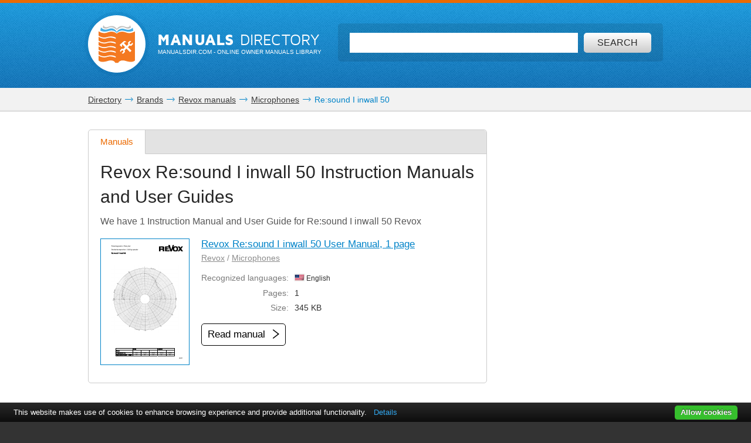

--- FILE ---
content_type: text/html; charset=utf-8
request_url: https://www.google.com/recaptcha/api2/aframe
body_size: 266
content:
<!DOCTYPE HTML><html><head><meta http-equiv="content-type" content="text/html; charset=UTF-8"></head><body><script nonce="_uneRiY5YlmFcJ1WrrKSxA">/** Anti-fraud and anti-abuse applications only. See google.com/recaptcha */ try{var clients={'sodar':'https://pagead2.googlesyndication.com/pagead/sodar?'};window.addEventListener("message",function(a){try{if(a.source===window.parent){var b=JSON.parse(a.data);var c=clients[b['id']];if(c){var d=document.createElement('img');d.src=c+b['params']+'&rc='+(localStorage.getItem("rc::a")?sessionStorage.getItem("rc::b"):"");window.document.body.appendChild(d);sessionStorage.setItem("rc::e",parseInt(sessionStorage.getItem("rc::e")||0)+1);localStorage.setItem("rc::h",'1768839403970');}}}catch(b){}});window.parent.postMessage("_grecaptcha_ready", "*");}catch(b){}</script></body></html>